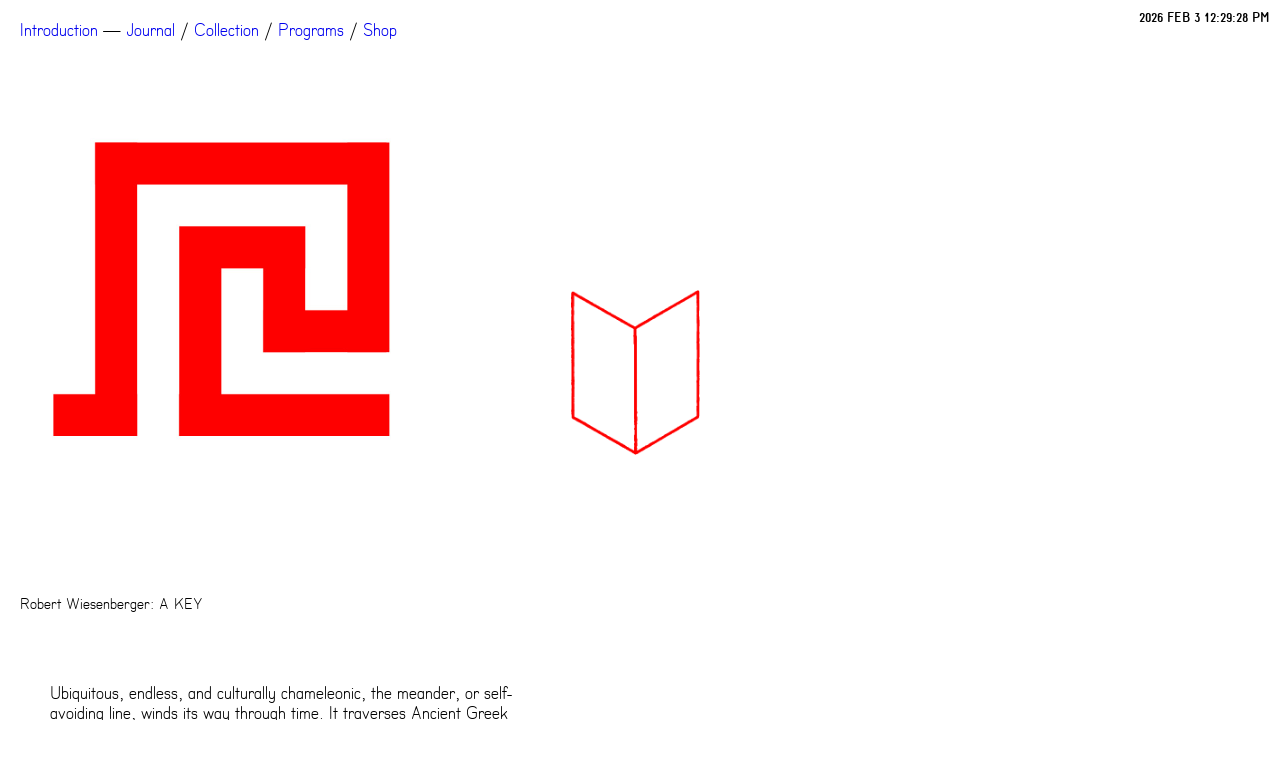

--- FILE ---
content_type: text/html; charset=UTF-8
request_url: https://servinglibrary.org/journal/17/a-key
body_size: 2007
content:

<!DOCTYPE html>
<html>
	<head>
		<title>The Serving Library</title>
		<meta charset="utf-8">
		<meta name="viewport" content="width=device-width">
		<meta http-equiv="X-UA-Compatible" content="IE=edge" /> <!-- Optimal Internet Explorer compatibility -->
		<link rel="stylesheet" type="text/css" media="all" href="/static/css/main.css">
		<link rel="stylesheet" type="text/css" media="all" href="/static/css/mtdbt2f.css">
		<link rel="stylesheet" type="text/css" media="all" href="/static/css/shop.css">
		<link rel="apple-touch-icon" href="/media/png/icon.png" />
		<script type="text/javascript" src="/static/js/global.js"></script>
		<script src="/static/js/analytics.js"></script>
		<script>
			console.log(location.href);
			console.log(location.host);
			console.log(location.hostname);
			console.log(location.protocol);
			console.log(location.pathname);
		</script>
	</head>
	<body class="">
		<div id='timeWrapper' class='timeContainerWrapper'>
			<div id='time' class='timeContainer time'>
				<script type="text/javascript">
					// Init clock		
					var currenttime = 'February 03, 2026 12:29:25';
					var montharray = new Array("JAN","FEB","MAR","APR","MAY","JUN","JUL","AUG","SEP","OCT","NOV","DEC");
					var serverdate = new Date(currenttime);
					window.onload = function()
					{
						displayTime();
						setInterval(displayTime, 1000);
					};
				</script>
				<a href='/time' id='serverTime'></a>
			</div>
		</div>
		<div id="main-container" class="mainContainer">			
<style>
    .menu-pseudo-item,
    .menu-item.active
    {
        display: none;
    }
    .menu-item.active + .menu-pseudo-item
    {
        display: inline;
    }
    .menu-item-divider:last-child
    {
        display: none;
    }
</style>
<div id="Menu" class="TSLContainer body"><a class="menu-item" href="/introduction">Introduction</a><span class="menu-pseudo-item" >Introduction</span><span class="menu-item-divider"> — </span><a class="menu-item" href="/journal">Journal</a><span class="menu-pseudo-item" >Journal</span><span class="menu-item-divider"> / </span><a class="menu-item" href="/collection">Collection</a><span class="menu-pseudo-item" >Collection</span><span class="menu-item-divider"> / </span><a class="menu-item" href="/programs">Programs</a><span class="menu-pseudo-item" >Programs</span><span class="menu-item-divider"> / </span><a class="menu-item" href="/shop">Shop</a><span class="menu-pseudo-item" >Shop</span><span class="menu-item-divider"> / </span></div><div class="mainContainer">
	<div class="detailContainer">
		<a class="issue17"><div id="cover-container"><img src="//servinglibrary.org/media/00947.jpg"></div>	
			<div class="captionContainer detail">
												
												
												Robert Wiesenberger: A KEY</div>
		</a>
	</div>
	<div class="wordsContainer body pad"><br />
												<br />
												<div>Ubiquitous, endless, and culturally chameleonic, the meander, or self-avoiding line, winds its way through time. It traverses Ancient Greek pottery, Zapotec architecture, Imperial Chinese woodwork, and Navajo weaving. It animates surfaces, defines boundaries, fills space. Known variously as a Greek or Chinese key, fret, running dog, or Xicalcoliuhqui, it shows up today on tilework, coffee cups, and clothing — and in art. More than a decorative motif, the meander is metaphor and method, an unstudied artistic generator.&nbsp;</div><br />
														<div id="download-button">Download PDF</div>
		<script>
			button = document.getElementById("download-button");
			cover = document.getElementById("cover-container");
			cover.onclick = button.onclick = function()
			{
				document.getElementById("download-form").submit();
			};
		</script>	<br />
	<!--
	<span class='green-hi'>&nbsp;Please consider donating $1 per download. *Thank you.*&nbsp;</span>
	<br /><br />
	<form name="Donate" action="https://www.paypal.com/cgi-bin/webscr" method="post" target="_top">
		<input type="hidden" name="cmd" value="_s-xclick">
		<input type="hidden" name="hosted_button_id" value="H4B76UC2KFXCE">
		<input type="image" src="https://www.paypalobjects.com/en_US/i/btn/btn_donate_SM.gif" border="0" name="submit" alt="PayPal - The safer, easier way to pay online!">
		<img alt="" border="0" src="https://www.paypalobjects.com/en_US/i/scr/pixel.gif" width="1" height="1">
	</form>
	-->
	</div>
	<form id="download-form" action="/static/php/download.php" method="post">
		<input type="hidden" name="source_name" value="00946">
		<input type="hidden" name="display_name" value="A-Key">
		<input type="hidden" name="author" value="
												
												
												Robert Wiesenberger">
		<input type="hidden" name="issue" value="17">
	</form>	
</div>

<div id="badge-container">
	<a href='/'>
		<img id="badge" src='/media/gif/TSL-red.gif'>
	</a>
</div>
		</div>
    </body>
</html>

--- FILE ---
content_type: text/css
request_url: https://servinglibrary.org/static/css/mtdbt2f.css
body_size: 1140
content:
@font-face {
	font-family: 'mtdbt2fF';
	src: url('../fonts/mtdbt2f-f.eot');
	src: url('../fonts/mtdbt2f-f.eot?#iefix') format('embedded-opentype'),
		 url('../fonts/mtdbt2f-f.woff') format('woff'),
		 url('../fonts/mtdbt2f-f.ttf') format('truetype'),
		 url('../fonts/mtdbt2f-f.svg#mtdbt2fF') format('svg');
	font-weight: normal;
	font-style: normal;
}

@font-face {
    font-family: 'mtdbt2fGG';
    src: url('../fonts/mtdbt2f-gg.eot');
    src: url('../fonts/mtdbt2f-gg.eot?#iefix') format('embedded-opentype'),
         url('../fonts/mtdbt2f-gg.woff') format('woff'),
         url('../fonts/mtdbt2f-gg.ttf') format('truetype'),
         url('../fonts/mtdbt2f-gg.svg#mtdbt2fGG') format('svg');
    font-weight: normal;
    font-style: normal;
}

@font-face {
    font-family: 'mtdbt2fOO';
    src: url('../fonts/mtdbt2f-oo.eot');
    src: url('../fonts/mtdbt2f-oo.eot?#iefix') format('embedded-opentype'),
         url('../fonts/mtdbt2f-oo.woff') format('woff'),
         url('../fonts/mtdbt2f-oo.ttf') format('truetype'),
         url('../fonts/mtdbt2f-oo.svg#mtdbt2fOO') format('svg');
    font-weight: normal;
    font-style: normal;
}

--- FILE ---
content_type: text/css
request_url: https://servinglibrary.org/static/css/shop.css
body_size: 6658
content:
/* elements */

/*
form[name="Donate"] {
	margin-top: 21px;
	width: 200px;
	height: 35px;
	position: relative;
	overflow: hidden;
}

form[name="Donate"]:after {
	content: "DONATE";
	position: absolute;
	top: 0;
	left: 0;
	display: block;
	width: 100%;
	height: 100%;
	pointer-events: none;
}
*/



/* ids */

#cart-symbol {
        position: fixed;
        left: 20px;
        bottom: -35px;
        z-index: 1000;
        cursor: pointer;
}

#cart-symbol:hover,
.viewing-cart #cart-symbol {
        background-color: #0C0;
        color: #fff;
}

#currencySwitchWrapper {
	position: fixed;
	bottom: 20px;
	right: 20px;
	z-index: 90;
}

#cart-container {
    width: 100vw;
    max-width: 100%;
    position: fixed;
    bottom: 0;
    left: 0;
    transform: translate(0, 100%);
    z-index: 1000;
    padding: 20px;
    padding-right: 60px;
    padding-bottom: 75px;
    background-color: #fff;
    min-height: 25vh;
    max-height: 50vh;
    overflow: scroll;
    box-sizing: border-box;
}

.viewing-paypal #paypal-button-container-cart {
    display: block;
    pointer-events: initial;
    height: initial;
    margin-top: 11px;
}

#btn-close-cart {
    position: absolute;
    right: 10px;
    top: 15px;
    cursor: pointer;
    padding: 5px 10px;
    width: 30px;
}

#buy-section-container-cart {
    /*position: absolute;*/
    left: 20px;
    z-index: 1001;
    display: none;
}
.viewing-cart #buy-section-container-cart
{
	display: block;
}
#donate-btn {
	pointer-events: none;
}

#donate-buy-section form {
	position: absolute;
	top: 0;
	left: 0;
	width: 100%;
	height: 100%;
	opacity: 0;
}

#donate-buy-section form input[type="image"] {
	width: 100%;
	height: 100%;
}



/* classes */

.thumbsContainer.shop {
	width: 250px;
	position: relative;
	padding: 20px;
}

.buy-section-container
{
	position: fixed;
	/*width: 200px;*/
	left: 20px;
	bottom: 20px;
}

/*.buy-section {
	position: fixed;
	width: 200px;
	left: 20px;
	bottom: 20px;
}*/

.viewing-cart-symbol .buy-section-container {
	bottom: 60px;
}
.viewing-cart.viewing-cart-symbol .buy-section-container {
	bottom: 20px;
}
.viewing-cart-symbol .thumbsContainer .buy-section-container,
.viewing-cart.viewing-cart-symbol .thumbsContainer .buy-section-container
{
	bottom: 30px;
}
.thumbsContainer .buy-section-container {
	position: absolute;
    margin: initial;
	left: 30px;
	bottom: 30px;
}
.buy-section
{
	width: 200px;
	display: inline-block;
}
.buy-section + .buy-section {
	margin-left: 10px;
}
.thumbsContainer .buy-section + .buy-section {
	margin-top: 5px;
	margin-left: 0;
}
.buy-button-container {
	display: inline-block;
	width: 100%;
}

.issue-img {
	display: block;
}

.viewing-paypal .button-area {
    background-color: #FFF;
}

.viewing-usd .button-area-eur,
.viewing-usd .button-area-gbp,
.viewing-eur .button-area-usd,
.viewing-eur .button-area-gbp,
.viewing-gbp .button-area-usd,
.viewing-gbp .button-area-eur {
	display: none;
}

.paypal-button-container,
body.loading .viewing-paypal .paypal-button-container {
    display: none;
    height: 35px;
}

.cart-button-container {
	display: block;
	width: 200px;
	height: 35px;
}

.cart-button-container .button {
	background-color: #0C0;
    color: #FFF;
}

.cart-button-container .button:hover {
	background-color: #0F0;
}

.paypal-button-container: hover {
    /* opacity: 1.0; */
}

.paypal-button-container > div {
	display: block;
}

/*
.viewing-paypal .download-code-container,
.viewing-paypal .paypal-button-container {
    display: block;
    pointer-events: initial;
    height: initial;
    margin-top: 11px;
}
*/

.viewing-paypal .buy-button-container .button {
    background-color: #0E0;
    border-color: #0E0;
    position: relative;
    color: #FFF;
}

body.loading .viewing-paypal:before {
	content: "Loading . . .";
	/*position: absolute;*/
	display: block;
	width: 100%;
	height: 35px;
	/*top: -21px;*/
	/*left: 10px;*/
	border-radius: 4px;
	border: 1px solid #ccc;
	background-color: #ccc;
	color: #000;
	z-index: 100;
	text-align: center;
    font-size: 18px;
    padding-top: 6px;
    box-sizing: border-box;
    margin-bottom: 5px;
}

.shopItemLink {
	display: block;
}

.currency {
    color: #000;
}

.currencyOption {
	display: inline-block;
    	width: 40px;
	padding: 2px 5px;
	margin-left: 4px;
	cursor: pointer;
	/* border-radius: 4px; */
    	text-align: center;
}

a.currencyOption.active,
a.currencyOption:hover,
.currencyOption.active,
.currencyOption:hover {
	background-color: #0C0;
	color: #fff;
}

.pseudo-button {
	width: 100%;
    height: 35px;
    border-radius: 4px;
    box-sizing: border-box;
    font-size: 18px;
    text-align: center;
    vertical-align: top;
    padding-top: 7px;
    font-family: 'Arial', sans-serif;
}

.pseudo-button.sold-out {
    color: #FFF;
    background-color: none;
    border: 1px solid #FFF;    
}

.payment-option	{
	margin-bottom: 5px;
}

.paypal-cart-button {
}

.paypal-cart-button:hover {
}

.paypal-cart-button-container {
	display: none;
}

.viewing-paypal .paypal-cart-button-container {
	display: block;
}

.viewing-cart-symbol #cart-symbol {
    bottom: 20px;
    transition: bottom 0.25s;
}

.viewing-cart #cart-container {
        /* transition: transform .5s; */
        transform: translate(0, 0%);
}

.item-row,
.item-row-default {
        display: flex;
}

.item-row {
        margin-top: 10px;
}

.item-column {
        display: inline-block;
        flex-basis: 50px;
        padding: 0 15px;
        text-align: right;
}

.item-name.item-column {
        flex: 1;
        text-align: left;
}

.item-remove {
    flex-basis: 80px;
    cursor: pointer;
}

.item-row-default .item-remove {
    cursor: default;
}

.item-quantity-container {
    position: relative;
}

.item-quantity {
    text-align: center;
}

.item-quantity-minus,
.item-quantity-plus {
    position: absolute;
    top: 0;
    padding: 0 5px;
    cursor: pointer;
}

.item-quantity-minus {
    left: 10px;
}

.item-quantity-plus {
    right: 10px;
}
.viewing-usd #cart-container .price-eur,
.viewing-usd #cart-container .price-gbp,
.viewing-eur #cart-container .price-usd,
.viewing-eur #cart-container .price-gbp,
.viewing-gbp #cart-container .price-eur,
.viewing-gbp #cart-container .price-usd,
.viewing-usd #cart-container .price-symbol-eur,
.viewing-usd #cart-container .price-symbol-gbp,
.viewing-eur #cart-container .price-symbol-usd,
.viewing-eur #cart-container .price-symbol-gbp,
.viewing-gbp #cart-container .price-symbol-eur,
.viewing-gbp #cart-container .price-symbol-usd
{
	display: none;
}
/* mobile */

@media screen and (max-width: 568px) {
    .thumbsContainer.shop {
	    width: 100%;
    }

    #btn-close-cart {
        width: 60px;
    }
}


--- FILE ---
content_type: application/javascript
request_url: https://servinglibrary.org/static/js/global.js
body_size: 2308
content:
// Server clock
// (must be initialized in the head with a PHP date object)

function padlength(what) {
		
	var output = (what.toString().length == 1) ? "0" + what : what;
	return output;
}

function displayTime() {
		
	serverdate.setSeconds(serverdate.getSeconds()+1);
						
	var datestring = padlength(serverdate.getFullYear() + " " + montharray[serverdate.getMonth()] + " " + serverdate.getDate()) + " ";
			
	// convert to 12 hour
			
	var currentHours = padlength(serverdate.getHours());
	var amPm = ( currentHours < 12 ) ? "AM" : "PM";
	var currentHours = ( currentHours > 12 ) ? currentHours - 12 : currentHours;
	currentHours = ( currentHours == 0 ) ? 12 : currentHours;
  		
	var timestring = currentHours + ":" + padlength(serverdate.getMinutes()) + ":" + padlength(serverdate.getSeconds()) + " " + amPm;
			
	document.getElementById("serverTime").innerHTML=datestring + " " + timestring;
}
		
		



//  Force getElementById to work

if(!document.getElementById) {
	if(document.all) {
		document.getElementById = function() {
			if(typeof document.all[arguments[0]] != "undefined") {
				return document.all[arguments[0]];
			} else {
				return null;
			}
		}
	} else if(document.layers) {
		document.getElementById = function() {
			if(typeof document[arguments[0]] != "undefined") {
				return document[arguments[0]];
			} else {
				return null;
			}
		}
	}
}




//  Alternative to "voided" links

function Hello() {
	// Empty function
}




//  Show and Hide objects

function objectShow(id) {
	document.getElementById(id).style.visibility = "visible";
}
function objectHide(id) {
	document.getElementById(id).style.visibility = "hidden";
}





//  Popup windows

function windowPop(url, id, width, height) {
	//var x = ((screen.width / 2) - ((width) / 2));
	//var y = ((screen.height / 2) - ((height) / 2));
	var x = (screen.width - width-30);
	var y = (screen.height - height-50);
	windowNew = window.open(url,id,"width="+ width +",height="+ height +",scrollbars=no,resizable=no,left="+ x +",top="+ y);
	windowNew.focus();
}




//  List Box Handler

function listBoxToggle(command) { 

	if (document.getElementById("listBox")) {

		if (command) {

			objectHide('listIndicator');
			objectShow('listBox');

		} else {

			objectHide('listBox');
			objectShow('listIndicator');
		}
	}
}

